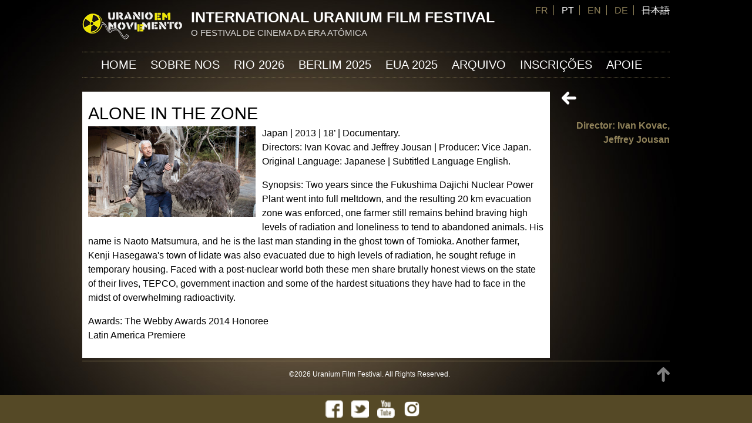

--- FILE ---
content_type: text/html; charset=utf-8
request_url: https://uraniumfilmfestival.org/pt-br/film/quebec-2015/alone-in-the-zone
body_size: 7813
content:
<!DOCTYPE html>
<!--[if IEMobile 7]><html class="iem7"  lang="pt-br" dir="ltr"><![endif]-->
<!--[if lte IE 6]><html class="lt-ie9 lt-ie8 lt-ie7"  lang="pt-br" dir="ltr"><![endif]-->
<!--[if (IE 7)&(!IEMobile)]><html class="lt-ie9 lt-ie8"  lang="pt-br" dir="ltr"><![endif]-->
<!--[if IE 8]><html class="lt-ie9"  lang="pt-br" dir="ltr"><![endif]-->
<!--[if (gte IE 9)|(gt IEMobile 7)]><!--><html  lang="pt-br" dir="ltr" prefix="fb: http://www.facebook.com/2008/fbml content: http://purl.org/rss/1.0/modules/content/ dc: http://purl.org/dc/terms/ foaf: http://xmlns.com/foaf/0.1/ og: http://ogp.me/ns# rdfs: http://www.w3.org/2000/01/rdf-schema# sioc: http://rdfs.org/sioc/ns# sioct: http://rdfs.org/sioc/types# skos: http://www.w3.org/2004/02/skos/core# xsd: http://www.w3.org/2001/XMLSchema#"><!--<![endif]-->

<head>
  <meta charset="utf-8" />
<link rel="shortcut icon" href="https://uraniumfilmfestival.org/files/ico.png" type="image/png" />
<link rel="shortlink" href="/pt-br/node/696" />
<link rel="canonical" href="/pt-br/film/quebec-2015/alone-in-the-zone" />
<meta name="Generator" content="Drupal 7 (http://drupal.org)" />
  <title>Alone In The Zone | International Uranium Film Festival</title>

    <meta http-equiv="cleartype" content="on">
<link href='http://fonts.googleapis.com/css?family=Source+Sans+Pro:400,600,700,400italic,600italic' rel='stylesheet' type='text/css'>
  <style>
@import url("https://uraniumfilmfestival.org/modules/system/system.base.css?pviapy");
</style>
<style media="screen">
@import url("https://uraniumfilmfestival.org/sites/all/modules/tipsy/stylesheets/tipsy.css?pviapy");
</style>
<style media="screen">
@import url("https://uraniumfilmfestival.org/sites/all/modules/views_slideshow/views_slideshow.css?pviapy");
</style>
<style>
@import url("https://uraniumfilmfestival.org/sites/all/modules/calendar/css/calendar_multiday.css?pviapy");
@import url("https://uraniumfilmfestival.org/modules/comment/comment.css?pviapy");
@import url("https://uraniumfilmfestival.org/sites/all/modules/date/date_api/date.css?pviapy");
@import url("https://uraniumfilmfestival.org/sites/all/modules/date/date_popup/themes/datepicker.1.7.css?pviapy");
@import url("https://uraniumfilmfestival.org/modules/field/theme/field.css?pviapy");
@import url("https://uraniumfilmfestival.org/modules/node/node.css?pviapy");
@import url("https://uraniumfilmfestival.org/modules/search/search.css?pviapy");
@import url("https://uraniumfilmfestival.org/modules/user/user.css?pviapy");
@import url("https://uraniumfilmfestival.org/sites/all/modules/extlink/extlink.css?pviapy");
@import url("https://uraniumfilmfestival.org/modules/forum/forum.css?pviapy");
@import url("https://uraniumfilmfestival.org/sites/all/modules/views/css/views.css?pviapy");
@import url("https://uraniumfilmfestival.org/sites/all/modules/ckeditor/css/ckeditor.css?pviapy");
</style>
<style>
@import url("https://uraniumfilmfestival.org/sites/all/libraries/colorbox/example1/colorbox.css?pviapy");
@import url("https://uraniumfilmfestival.org/sites/all/modules/ctools/css/ctools.css?pviapy");
@import url("https://uraniumfilmfestival.org/sites/all/modules/lightbox2/css/lightbox.css?pviapy");
@import url("https://uraniumfilmfestival.org/sites/all/modules/panels/css/panels.css?pviapy");
@import url("https://uraniumfilmfestival.org/modules/locale/locale.css?pviapy");
@import url("https://uraniumfilmfestival.org/sites/all/modules/nice_menus/css/nice_menus.css?pviapy");
@import url("https://uraniumfilmfestival.org/sites/all/modules/nice_menus/css/nice_menus_default.css?pviapy");
@import url("https://uraniumfilmfestival.org/sites/all/modules/views_slideshow/contrib/views_slideshow_cycle/views_slideshow_cycle.css?pviapy");
</style>
<style>
@import url("https://uraniumfilmfestival.org/sites/all/themes/theme01/css/styles.css?pviapy");
@import url("https://uraniumfilmfestival.org/sites/all/themes/theme01/css/pages.css?pviapy");
@import url("https://uraniumfilmfestival.org/sites/all/themes/theme01/css/blocks.css?pviapy");
@import url("https://uraniumfilmfestival.org/sites/all/themes/theme01/css/forms.css?pviapy");
@import url("https://uraniumfilmfestival.org/sites/all/themes/theme01/css/nodes.css?pviapy");
@import url("https://uraniumfilmfestival.org/sites/all/themes/theme01/css/normalize.css?pviapy");
@import url("https://uraniumfilmfestival.org/sites/all/themes/theme01/css/tabs.css?pviapy");
@import url("https://uraniumfilmfestival.org/sites/all/themes/theme01/css/views-styles.css?pviapy");
@import url("https://uraniumfilmfestival.org/sites/all/themes/theme01/css/fresh.css?pviapy");
</style>
  <script src="https://uraniumfilmfestival.org/files/js/js_1onux2K_Urxzo_dxCAFCB-iCOIO5KPZLsLEMBn91q1Y.js"></script>
<script src="https://uraniumfilmfestival.org/files/js/js_sBSp1Baue5-ORTvyOegl9AM2wGH4DmB7O4Xn9rY_zdU.js"></script>
<script src="https://uraniumfilmfestival.org/files/js/js_NpX2cwCeepkWZZ194B6-ViyVBHleaYLOx5R9EWBOMRU.js"></script>
<script src="https://uraniumfilmfestival.org/files/js/js_LrAgfG_wgUxejS3hDg0C0-iJazdnYdOUr-PT4HXhJzE.js"></script>
<script>jQuery.extend(Drupal.settings, {"basePath":"\/","pathPrefix":"pt-br\/","ajaxPageState":{"theme":"theme01","theme_token":"-OBQE2aRHfri3pCOW50pmIDl_JVotBkf3gk_kL6f51g","js":{"misc\/jquery.js":1,"misc\/jquery-extend-3.4.0.js":1,"misc\/jquery.once.js":1,"misc\/drupal.js":1,"sites\/all\/modules\/tipsy\/javascripts\/jquery.tipsy.js":1,"sites\/all\/modules\/tipsy\/javascripts\/tipsy.js":1,"sites\/all\/modules\/nice_menus\/js\/jquery.bgiframe.js":1,"sites\/all\/modules\/nice_menus\/js\/jquery.hoverIntent.js":1,"sites\/all\/modules\/nice_menus\/js\/superfish.js":1,"sites\/all\/modules\/nice_menus\/js\/nice_menus.js":1,"sites\/all\/modules\/views_slideshow\/js\/views_slideshow.js":1,"sites\/all\/modules\/extlink\/extlink.js":1,"public:\/\/languages\/pt-br_GYwKpWgrrta1YF1CVX72ThXTKr8Ihjc4cyk1R6qi1Kw.js":1,"sites\/all\/libraries\/colorbox\/jquery.colorbox-min.js":1,"sites\/all\/modules\/colorbox\/js\/colorbox.js":1,"sites\/all\/modules\/colorbox\/js\/colorbox_load.js":1,"sites\/all\/modules\/colorbox\/js\/colorbox_inline.js":1,"sites\/all\/modules\/lightbox2\/js\/lightbox.js":1,"sites\/all\/libraries\/jquery.cycle\/jquery.cycle.all.js":1,"sites\/all\/modules\/views_slideshow\/contrib\/views_slideshow_cycle\/js\/views_slideshow_cycle.js":1},"css":{"modules\/system\/system.base.css":1,"modules\/system\/system.menus.css":1,"modules\/system\/system.messages.css":1,"modules\/system\/system.theme.css":1,"sites\/all\/modules\/tipsy\/stylesheets\/tipsy.css":1,"sites\/all\/modules\/views_slideshow\/views_slideshow.css":1,"sites\/all\/modules\/calendar\/css\/calendar_multiday.css":1,"modules\/comment\/comment.css":1,"sites\/all\/modules\/date\/date_api\/date.css":1,"sites\/all\/modules\/date\/date_popup\/themes\/datepicker.1.7.css":1,"modules\/field\/theme\/field.css":1,"modules\/node\/node.css":1,"modules\/search\/search.css":1,"modules\/user\/user.css":1,"sites\/all\/modules\/extlink\/extlink.css":1,"modules\/forum\/forum.css":1,"sites\/all\/modules\/views\/css\/views.css":1,"sites\/all\/modules\/ckeditor\/css\/ckeditor.css":1,"sites\/all\/libraries\/colorbox\/example1\/colorbox.css":1,"sites\/all\/modules\/ctools\/css\/ctools.css":1,"sites\/all\/modules\/lightbox2\/css\/lightbox.css":1,"sites\/all\/modules\/panels\/css\/panels.css":1,"modules\/locale\/locale.css":1,"sites\/all\/modules\/nice_menus\/css\/nice_menus.css":1,"sites\/all\/modules\/nice_menus\/css\/nice_menus_default.css":1,"sites\/all\/modules\/views_slideshow\/contrib\/views_slideshow_cycle\/views_slideshow_cycle.css":1,"sites\/all\/themes\/theme01\/system.menus.css":1,"sites\/all\/themes\/theme01\/system.messages.css":1,"sites\/all\/themes\/theme01\/system.theme.css":1,"sites\/all\/themes\/theme01\/css\/styles.css":1,"sites\/all\/themes\/theme01\/css\/pages.css":1,"sites\/all\/themes\/theme01\/css\/blocks.css":1,"sites\/all\/themes\/theme01\/css\/forms.css":1,"sites\/all\/themes\/theme01\/css\/nodes.css":1,"sites\/all\/themes\/theme01\/css\/normalize.css":1,"sites\/all\/themes\/theme01\/css\/tabs.css":1,"sites\/all\/themes\/theme01\/css\/views-styles.css":1,"sites\/all\/themes\/theme01\/css\/fresh.css":1}},"colorbox":{"opacity":"0.85","current":"{current} of {total}","previous":"\u00ab Prev","next":"Next \u00bb","close":"Close","maxWidth":"98%","maxHeight":"98%","fixed":true,"mobiledetect":false,"mobiledevicewidth":"480px"},"lightbox2":{"rtl":"0","file_path":"\/(\\w\\w\/)public:\/","default_image":"\/sites\/all\/modules\/lightbox2\/images\/brokenimage.jpg","border_size":10,"font_color":"fff","box_color":"000","top_position":"","overlay_opacity":"0.8","overlay_color":"000","disable_close_click":1,"resize_sequence":0,"resize_speed":400,"fade_in_speed":400,"slide_down_speed":600,"use_alt_layout":0,"disable_resize":0,"disable_zoom":0,"force_show_nav":0,"show_caption":1,"loop_items":0,"node_link_text":"View Image Details","node_link_target":0,"image_count":"Image !current of !total","video_count":"Video !current of !total","page_count":"Page !current of !total","lite_press_x_close":"press \u003Ca href=\u0022#\u0022 onclick=\u0022hideLightbox(); return FALSE;\u0022\u003E\u003Ckbd\u003Ex\u003C\/kbd\u003E\u003C\/a\u003E to close","download_link_text":"","enable_login":false,"enable_contact":false,"keys_close":"c x 27","keys_previous":"p 37","keys_next":"n 39","keys_zoom":"z","keys_play_pause":"32","display_image_size":"original","image_node_sizes":"()","trigger_lightbox_classes":"","trigger_lightbox_group_classes":"","trigger_slideshow_classes":"","trigger_lightframe_classes":"","trigger_lightframe_group_classes":"","custom_class_handler":0,"custom_trigger_classes":"","disable_for_gallery_lists":true,"disable_for_acidfree_gallery_lists":true,"enable_acidfree_videos":true,"slideshow_interval":5000,"slideshow_automatic_start":1,"slideshow_automatic_exit":1,"show_play_pause":1,"pause_on_next_click":0,"pause_on_previous_click":1,"loop_slides":1,"iframe_width":600,"iframe_height":400,"iframe_border":1,"enable_video":0,"useragent":"Mozilla\/5.0 (Macintosh; Intel Mac OS X 10_15_7) AppleWebKit\/537.36 (KHTML, like Gecko) Chrome\/131.0.0.0 Safari\/537.36; ClaudeBot\/1.0; +claudebot@anthropic.com)"},"tipsy":{"custom_selectors":[{"selector":".tipsy","options":{"fade":1,"gravity":"w","delayIn":0,"delayOut":0,"trigger":"hover","opacity":"0.8","offset":0,"html":0,"tooltip_content":{"source":"attribute","selector":"title"}}}]},"nice_menus_options":{"delay":800,"speed":"slow"},"viewsSlideshow":{"diaporama_contexte-block":{"methods":{"goToSlide":["viewsSlideshowPager","viewsSlideshowSlideCounter","viewsSlideshowCycle"],"nextSlide":["viewsSlideshowPager","viewsSlideshowSlideCounter","viewsSlideshowCycle"],"pause":["viewsSlideshowControls","viewsSlideshowCycle"],"play":["viewsSlideshowControls","viewsSlideshowCycle"],"previousSlide":["viewsSlideshowPager","viewsSlideshowSlideCounter","viewsSlideshowCycle"],"transitionBegin":["viewsSlideshowPager","viewsSlideshowSlideCounter"],"transitionEnd":[]},"paused":0}},"viewsSlideshowPager":{"diaporama_contexte-block":{"bottom":{"type":"viewsSlideshowPagerFields"}}},"viewsSlideshowPagerFields":{"diaporama_contexte-block":{"bottom":{"activatePauseOnHover":0}}},"viewsSlideshowCycle":{"#views_slideshow_cycle_main_diaporama_contexte-block":{"num_divs":1,"id_prefix":"#views_slideshow_cycle_main_","div_prefix":"#views_slideshow_cycle_div_","vss_id":"diaporama_contexte-block","effect":"scrollHorz","transition_advanced":0,"timeout":5000,"speed":700,"delay":0,"sync":1,"random":0,"pause":1,"pause_on_click":0,"action_advanced":0,"start_paused":0,"remember_slide":0,"remember_slide_days":1,"pause_in_middle":0,"pause_when_hidden":0,"pause_when_hidden_type":"full","amount_allowed_visible":"","nowrap":0,"fixed_height":1,"items_per_slide":1,"wait_for_image_load":1,"wait_for_image_load_timeout":3000,"cleartype":0,"cleartypenobg":0,"advanced_options":"{}"}},"better_exposed_filters":{"views":{"diaporama_contexte":{"displays":{"block":{"filters":[]}}},"for_director":{"displays":{"block":{"filters":[]}}},"director":{"displays":{"block":{"filters":[]}}}}},"extlink":{"extTarget":"_blank","extClass":"ext","extLabel":"(link is external)","extImgClass":0,"extSubdomains":1,"extExclude":"","extInclude":"","extCssExclude":"","extCssExplicit":"","extAlert":0,"extAlertText":"This link will take you to an external web site.","mailtoClass":"mailto","mailtoLabel":"(link sends e-mail)"}});</script>
  <script src="//ajax.googleapis.com/ajax/libs/jquery/1.10.2/jquery.min.js"></script>
<script> $(function() {  $('a[href*=#]:not([href=#])').click(function() {    if (location.pathname.replace(/^\//,'') == this.pathname.replace(/^\//,'') && location.hostname == this.hostname) {
     var target = $(this.hash);      target = target.length ? target : $('[name=' + this.hash.slice(1) +']');      if (target.length) {        $('html,body').animate({          scrollTop: target.offset().top        }, 1000);        return false;      }    }  }); }); </script>
  </head>
<body class="html not-front not-logged-in one-sidebar sidebar-second page-node page-node- page-node-696 node-type-film i18n-pt-br section-film" >
      <p id="skip-link">
      <a href="#main-menu" class="element-invisible element-focusable">Jump to navigation</a>
    </p>
      
<div id="page">

  <header class="header" id="header" role="banner">
      <div class="header__region region region-header">
    <div id="block-locale-language" class="block block-locale first last odd" role="complementary">

      
  <ul class="language-switcher-locale-url"><li class="fr first"><a href="/fr/film/quebec-2015/alone-in-the-zone" class="language-link" xml:lang="fr" title="Alone In The Zone">FR</a></li>
<li class="pt-br active"><a href="/pt-br/film/quebec-2015/alone-in-the-zone" class="language-link active" xml:lang="pt-br" title="Alone In The Zone">PT</a></li>
<li class="en"><a href="/en/film/quebec-2015/alone-in-the-zone" class="language-link" xml:lang="en" title="Alone In The Zone">EN</a></li>
<li class="de"><a href="/de/film/quebec-2015/alone-in-the-zone" class="language-link" xml:lang="de" title="Alone In The Zone">DE</a></li>
<li class="ja last"><span class="language-link locale-untranslated" xml:lang="ja">日本語</span></li>
</ul>
</div>
  </div>
          <a href="/pt-br" title="Início" rel="home" class="header__logo" id="logo"><img src="https://uraniumfilmfestival.org/files/logo00.png" alt="Início" class="header__logo-image" /></a>
    
          <div class="header__name-and-slogan" id="name-and-slogan">
                  <h1 class="header__site-name" id="site-name">
            <a href="/pt-br" title="Início" class="header__site-link" rel="home"><span>International Uranium Film Festival</span></a>
          </h1>
        
                  <div class="header__site-slogan" id="site-slogan">O FESTIVAL DE CINEMA DA ERA ATÔMICA</div>
              </div>
    


  </header>

  <div id="main">

    <div id="content" class="column" role="main"><div id="content-inner">
        <div class="region region-highlighted">
    <div id="block-views-diaporama-contexte-block" class="block block-views first last odd">

      
  <div class="view view-diaporama-contexte view-id-diaporama_contexte view-display-id-block view-dom-id-36d16b4a25d6a24712431a604fe975ac">
        
  
  
      <div class="view-content">
      
  <div class="skin-default">
    
    <div id="views_slideshow_cycle_main_diaporama_contexte-block" class="views_slideshow_cycle_main views_slideshow_main"><div id="views_slideshow_cycle_teaser_section_diaporama_contexte-block" class="views-slideshow-cycle-main-frame views_slideshow_cycle_teaser_section">
  <div id="views_slideshow_cycle_div_diaporama_contexte-block_0" class="views-slideshow-cycle-main-frame-row views_slideshow_cycle_slide views_slideshow_slide views-row-1 views-row-odd">
  <div class="views-slideshow-cycle-main-frame-row-item views-row views-row-0 views-row-odd views-row-first">
  </div>
</div>
</div>
</div>
          <div class="views-slideshow-controls-bottom clearfix">
        <div id="widget_pager_bottom_diaporama_contexte-block" class="views-slideshow-pager-fields widget_pager widget_pager_bottom views_slideshow_pager_field">
  </div>
      </div>
      </div>
    </div>
  
  
  
  
  
  
</div>
</div>
  </div>
            <a id="main-content"></a>
                    <h1 class="page__title title" id="page-title">Alone In The Zone</h1>
                                          


<article class="node-696 node node-film view-mode-full clearfix" about="/pt-br/film/quebec-2015/alone-in-the-zone" typeof="sioc:Item foaf:Document">

      <header>
                  <span property="dc:title" content="Alone In The Zone" class="rdf-meta element-hidden"></span><span property="sioc:num_replies" content="0" datatype="xsd:integer" class="rdf-meta element-hidden"></span>
      
          </header>
  
  <div class="field field-name-field-photo field-type-image field-label-hidden"><div class="field-items"><div class="field-item even"><img typeof="foaf:Image" src="https://uraniumfilmfestival.org/files/film/sans_titre1.png" width="286" height="154" alt="" /></div></div></div><div class="field field-name-body field-type-text-with-summary field-label-hidden"><div class="field-items"><div class="field-item even" property="content:encoded"><p>Japan | 2013 | 18’ | Documentary.<br />
Directors: Ivan Kovac and Jeffrey Jousan | Producer: Vice Japan.<br />
Original Language: Japanese | Subtitled Language English.</p>

<p>Synopsis: Two years since the Fukushima Dajichi Nuclear Power Plant went into full meltdown, and the resulting 20 km evacuation zone was enforced, one farmer still remains behind braving high levels of radiation and loneliness to tend to abandoned animals. His name is Naoto Matsumura, and he is the last man standing in the ghost town of Tomioka. Another farmer, Kenji Hasegawa's town of lidate was also evacuated due to high levels of radiation, he sought refuge in temporary housing. Faced with a post-nuclear world both these men share brutally honest views on the state of their lives, TEPCO, government inaction and some of the hardest situations they have had to face in the midst of overwhelming radioactivity. </p>

<p>Awards: The Webby Awards 2014 Honoree<br />
Latin America Premiere</p>
</div></div></div>
  
  
</article>
          </div></div>

    <div id="navigation">

      
        <div class="region region-navigation">
    <div id="block-nice-menus-1" class="block block-nice-menus first last odd">

      
  <ul class="nice-menu nice-menu-down nice-menu-main-menu" id="nice-menu-1"><li class="menu__item menu-617 menu-path-front first odd "><a href="/pt-br" title="" class="menu__link">Home</a></li>
<li class="menu__item menu-1276 menuparent  menu-path-node-178  even "><a href="/pt-br/sobre-nos" class="menu__link">Sobre nos</a><ul><li class="menu__item menu-1272 menu-path-node-1883 first odd "><a href="/pt-br/equipe-0" class="menu__link">Equipe</a></li>
<li class="menu__item menu-1131 menu-path-node-1720  even "><a href="/pt-br/trofeu-hibakusha-nunca-mais" class="menu__link">O Troféu</a></li>
<li class="menu__item menu-1305 menu-path-node-1995  odd "><a href="/pt-br/sobre-os-fundadores" class="menu__link">Os Fundadores</a></li>
<li class="menu__item menu-1279 menu-path-node-1918  even "><a href="/pt-br/perguntas-frequentes" class="menu__link">Perguntas</a></li>
<li class="menu__item menu-1290 menu-path-node-1947  odd "><a href="/pt-br/banca-de-juri" class="menu__link">FESTIVAL JÚRI</a></li>
<li class="menu__item menu-862 menu-path-node-1259  even "><a href="/pt-br/clippings" class="menu__link">CLIPPINGS</a></li>
<li class="menu__item menu-941 menu-path-node-1365  odd last"><a href="/pt-br/contato" title="Contato do Uranium Film Festival" class="menu__link">contato</a></li>
</ul></li>
<li class="menu__item menu-1337 menu-path-node-2124  odd "><a href="/pt-br/uranium-film-festival-rio-2026" title="Uranium Film Festival Rio de Janeiro Cinemateca do MAM 2026" class="menu__link">Rio 2026</a></li>
<li class="menu__item menu-1325 menu-path-node-2066  even "><a href="/pt-br/berlim-2025" class="menu__link">Berlim 2025</a></li>
<li class="menu__item menu-1338 menu-path-node-2099  odd "><a href="/pt-br/uranium-film-festival-estados-unidos-2025" class="menu__link">EUA  2025</a></li>
<li class="menu__item menu-852 menuparent  menu-path-yellowarchive  even "><a href="/pt-br/yellowarchive" title="" class="menu__link">ARQUIVO</a><ul><li class="menu__item menu-1301 menu-path-node-1993 first odd "><a href="/pt-br/rio-2023-programacao" class="menu__link">Rio 2023</a></li>
<li class="menu__item menu-1318 menu-path-node-2031  even "><a href="/pt-br/rio-2024-programacao" class="menu__link">Rio 2024</a></li>
<li class="menu__item menu-1331 menu-path-node-2075  odd "><a href="/pt-br/programacao-14o-uranium-film-festival-rio-2025" class="menu__link">Rio 2025</a></li>
<li class="menu__item menu-1280 menu-path-node-1927  even "><a href="/pt-br/rio-2022-programacao" title="Programa Uranium Film Festival Rio 2022" class="menu__link">Rio 2022</a></li>
<li class="menu__item menu-1285 menu-path-node-1939  odd "><a href="/pt-br/rio-2022-online" class="menu__link">Rio 2022 Online</a></li>
<li class="menu__item menu-1297 menu-path-node-1983  even "><a href="/pt-br/programa-berlim-2022" class="menu__link">Berlim 2022</a></li>
<li class="menu__item menu-1262 menu-path-node-1866  odd "><a href="/pt-br/rio-2021-programacao" title="10 International Uranium Film Festival" class="menu__link">Rio 2021</a></li>
<li class="menu__item menu-1269 menu-path-node-1880  even "><a href="/pt-br/dusseldorf-2021" class="menu__link">Düsseldorf 2021</a></li>
<li class="menu__item menu-1239 menu-path-node-1799  odd "><a href="/pt-br/programacao-almeria-2020" title="Programação Uranium Film Festival em Almeria 2020" class="menu__link">Almeria 2020</a></li>
<li class="menu__item menu-1249 menu-path-node-1820  even "><a href="/pt-br/berlim-2020-programacao" title="Berlim Uranium Film Festival" class="menu__link">Berlim 2020</a></li>
<li class="menu__item menu-1247 menu-path-node-1809  odd "><a href="/pt-br/programacao-rio-2020" title="Uranium Film Festival 2020 na cinemateca do MAM Rio" class="menu__link">Rio 2020</a></li>
<li class="menu__item menu-1235 menu-path-node-1778  even "><a href="/pt-br/programa-portugal-2019" title="International Uranium Film Festival 13 a 15 de Setembro de 2019 em Portugal, Urgeiriça (Nelas), Viseu e Mangualde" class="menu__link">Portugal 2019</a></li>
<li class="menu__item menu-1135 menu-path-node-1746  odd "><a href="/pt-br/programacao-rio-2019" title="Rio de Janeiro Uranium Film Festival 2019" class="menu__link">Rio  2019</a></li>
<li class="menu__item menu-1132 menu-path-node-1726  even "><a href="/pt-br/o-festival-em-berlim-2018" title="Uranium Film Festival em Berlim 2018" class="menu__link">Berlim 2018</a></li>
<li class="menu__item menu-1136 menu-path-node-1753  odd "><a href="/pt-br/window-rock-2018" title="Uranium Film Festival em EUA 2018" class="menu__link">EUA 2018</a></li>
<li class="menu__item menu-1123 menu-path-node-1697  even "><a href="/pt-br/festival-in-rio-2018" title="Uranium Film Festival Cinemateca MAM Rio 2018" class="menu__link">Rio 2018</a></li>
<li class="menu__item menu-1319 menu-path-node-2044  odd "><a href="/pt-br/programacao-america-do-norte-2024" class="menu__link">EUA 2024</a></li>
<li class="menu__item menu-1109 menu-path-node-1549  even "><a href="/pt-br/uranium-film-festival-em-goias-2017-os-filmes" title="Mostra do 7° International Uranium Film Festival na 19a edição do Festival Internacional de Cinema e Vídeo Ambiental – FICA 2017" class="menu__link">Goiás 2017</a></li>
<li class="menu__item menu-1033 menu-path-node-1485  odd "><a href="/pt-br/programacao-rio-de-janeiro-2016" title="Uranium Film Festival do Rio de Janeiro 2016" class="menu__link">Rio 2016</a></li>
<li class="menu__item menu-967 menuparent  menu-path-node-1406  even "><a href="/pt-br/5a-edicao-international-uranium-film-festival-rio-de-janeiro-2015" title="Festival no MAM Rio de Janeiro Julho de 2015" class="menu__link">Rio  2015</a><ul><li class="menu__item menu-968 menu-path-node-1409 first odd last"><a href="/pt-br/catalogo-uranium-film-festival-rio-de-janeiro-2015" title="Catálogo e Programação Uranium Film Festival" class="menu__link">Catálogo Rio 2015</a></li>
</ul></li>
<li class="menu__item menu-845 menu-path-programmation-canada2015  odd "><a href="/pt-br/programmation/canada2015" title="" class="menu__link">Canada 2015</a></li>
<li class="menu__item menu-833 menu-path-node-1207  even "><a href="/pt-br/jordania-2014" title="" class="menu__link">JORDÂNIA 2014</a></li>
<li class="menu__item menu-837 menu-path-node-1211  odd "><a href="/pt-br/rio-2014-0" title="Uranium Film Festival Rio de Janeiro" class="menu__link">BRASIL 2014</a></li>
<li class="menu__item menu-825 menu-path-node-1199  even "><a href="/pt-br/eua-2014" title="Uranium Film Festival Washington" class="menu__link">EUA  2014</a></li>
<li class="menu__item menu-841 menu-path-node-1215  odd "><a href="/pt-br/alemanha-2014" class="menu__link">ALEMANHA 2014</a></li>
<li class="menu__item menu-829 menu-path-node-1203  even "><a href="/pt-br/india-2014-0" class="menu__link">ÍNDIA 2014</a></li>
<li class="menu__item menu-816 menu-path-node-1190  odd "><a href="/pt-br/alemanha-2013" title="Uranium Film Festival Alemanha" class="menu__link">ALEMANHA 2013</a></li>
<li class="menu__item menu-809 menu-path-node-1183  even "><a href="/pt-br/india-2013" title="Uranium Film Festival India" class="menu__link">ÍNDIA 2013</a></li>
<li class="menu__item menu-814 menu-path-node-1188  odd "><a href="/pt-br/eua-2013" title="Uranium Film Festival EUA" class="menu__link">EUA 2013</a></li>
<li class="menu__item menu-819 menu-path-node-1194  even "><a href="/pt-br/brasil-2013" title="Uranium Film Festival Rio de Janeiro" class="menu__link">BRASIL 2013</a></li>
<li class="menu__item menu-806 menu-path-node-129  odd "><a href="/pt-br/alemanha-2012" class="menu__link">ALEMANHA 2012</a></li>
<li class="menu__item menu-803 menu-path-node-1178  even "><a href="/pt-br/brasil-2012" class="menu__link">BRASIL 2012</a></li>
<li class="menu__item menu-799 menu-path-node-1174  odd "><a href="/pt-br/brasil-2011" title="Uranium Film Festival 2011 no Rio de Janeiro" class="menu__link">BRASIL 2011</a></li>
<li class="menu__item menu-858 menu-path-atomic-directors  even "><a href="/pt-br/atomic-directors" title="" class="menu__link">DIRETORES</a></li>
<li class="menu__item menu-853 menu-path-yellowarchive  odd last"><a href="/pt-br/yellowarchive" title="" class="menu__link">Filmes</a></li>
</ul></li>
<li class="menu__item menu-1317 menu-path-node-1441  odd "><a href="/pt-br/inscricoes-de-filmes" class="menu__link">INSCRIÇÕES</a></li>
<li class="menu__item menu-870 menuparent  menu-path-node-1268  even last"><a href="/pt-br/informacao-e-prevencao" title="Apoie o festival e faça uma doação" class="menu__link">APOIE</a><ul><li class="menu__item menu-1112 menuparent  menu-path-node-1566 first odd last"><a href="/pt-br/parceiros-e-apoiadores" title="Parceiros Uranium Film Festival Berlin Rio LA" class="menu__link">Parceiros</a><ul><li class="menu__item menu-1310 menu-path-node-2010 first odd "><a href="/pt-br/armazem-sao-thiago" class="menu__link">Armazém São Thiago</a></li>
<li class="menu__item menu-1313 menu-path-node-2012  even "><a href="/pt-br/bar-do-mineiro" class="menu__link">Bar do Mineiro</a></li>
<li class="menu__item menu-1312 menu-path-node-2013  odd "><a href="/pt-br/cachaca-magnifica-de-faria" class="menu__link">Cachaça Magnífica de Faria</a></li>
<li class="menu__item menu-1309 menu-path-node-2009  even last"><a href="/pt-br/cafes-especiais-do-brasil" class="menu__link">Cafés Especiais do Brasil</a></li>
</ul></li>
</ul></li>
</ul>

</div>
  </div>

    </div>

    
          <aside class="sidebars">
                  <section class="region region-sidebar-second column sidebar">
    <div id="block-block-3" class="block block-block first odd">

      
  <p><a href="javascript:history.go(-1)" onmouseover="self.status=document.referrer;return true">&lt;</a></p>

</div>
<div id="block-views-director-block" class="block block-views last even">

      
  <div class="view view-director view-id-director view-display-id-block view-dom-id-caae46a5febd458bbd2b560872fdf4ba">
        
  
  
      <div class="view-content">
        <div class="views-row views-row-1 views-row-odd views-row-first views-row-last">
      
  <div class="views-field views-field-field-photo">        <div class="field-content"></div>  </div>  
  <div class="views-field views-field-title">        <span class="field-content"><a href="/pt-br/director/ivan-kovac-jeffrey-jousan">Director: Ivan Kovac, Jeffrey Jousan</a></span>  </div>  </div>
    </div>
  
  
  
  
  
  
</div>
</div>
  </section>
      </aside>
    
  </div>

    <footer id="footer" class="region region-footer">
    <div id="block-block-1" class="block block-block first last odd">

      
  <div class="piedtop"><a href="#page">TOP</a></div>
<div class="piedcredite">©2026 Uranium Film Festival. All Rights Reserved.</div>
</div>
  </footer>

</div>

  <div class="region region-bottom">
    <div id="block-block-2" class="block block-block first last odd">

      
  <p><a href="https://www.facebook.com/UraniumFestival" target="_blank"><img alt="" src="/files/fb.png" style="width: 30px; height: 30px;" /></a> <a href="http://twitter.com/URANIUMFESTIVAL" target="_blank"><img alt="" src="/files/tw.png" style="width: 30px; height: 30px;" /></a> <a href="https://www.youtube.com/user/Uraniumfestival" target="_blank"><img alt="" src="/files/yt.png" style="width: 30px; height: 30px;" /></a> <a href="https://www.instagram.com/uraniumfilm/" target="_blank"><img alt="" src="/files/instagram.png" style="width: 30px; height: 30px;" /></a></p>

</div>
  </div>
  </body>
</html>


--- FILE ---
content_type: text/css
request_url: https://uraniumfilmfestival.org/sites/all/themes/theme01/css/components/misc.css
body_size: 20974
content:
/**
 * @file
 * SMACSS Modules
 *
 * Adds modular sets of styles.
 *
 * Additional useful selectors can be found in Zen's online documentation.
 * https://drupal.org/node/1707736
 */

/**
 * Wireframes.
 */
.with-wireframes #header,
.with-wireframes #main,
.with-wireframes #content,
.with-wireframes #navigation,
.with-wireframes .region-sidebar-first,
.with-wireframes .region-sidebar-second,
.with-wireframes #footer,
.with-wireframes .region-bottom {
  outline: 1px solid #ccc;
}
.lt-ie8 .with-wireframes #header,
.lt-ie8 .with-wireframes #main,
.lt-ie8 .with-wireframes #content,
.lt-ie8 .with-wireframes #navigation,
.lt-ie8 .with-wireframes .region-sidebar-first,
.lt-ie8 .with-wireframes .region-sidebar-second,
.lt-ie8 .with-wireframes #footer,
.lt-ie8 .with-wireframes .region-bottom {
  /* IE6/7 do not support the outline property. */
  border: 1px solid #ccc;
}

/**
 * Accessibility features.
 */

/* element-invisible as defined by http://snook.ca/archives/html_and_css/hiding-content-for-accessibility */
.element-invisible,
.element-focusable,
#navigation .block-menu .block__title,
#navigation .block-menu-block .block__title {
  position: absolute !important;
  height: 1px;
  width: 1px;
  overflow: hidden;
  clip: rect(1px 1px 1px 1px);
  clip: rect(1px, 1px, 1px, 1px);
}

/* Turns off the element-invisible effect. */
.element-focusable:active,
.element-focusable:focus {
  position: static !important;
  clip: auto;
  height: auto;
  width: auto;
  overflow: auto;
}

/*
 * The skip-link link will be completely hidden until a user tabs to the link.
 */
#skip-link {
  margin: 0;
}
#skip-link a,
#skip-link a:visited {
  display: block;
  width: 100%;
  padding: 2px 0 3px 0;
  text-align: center;
  background-color: #666;
  color: #fff;
}

/**
 * Branding header.
 */

/* Wrapping link for logo. */
.header__logo {
  float: left; /* LTR */
  margin: 0;
  padding: 0;
}

/* Logo image. */
.header__logo-image {
  vertical-align: bottom;
}

/* Wrapper for website name and slogan. */
.header__name-and-slogan {
  float: left;
}

/* The name of the website. */
.header__site-name {
  margin: 0;
  font-size: 2em;
  line-height: 1.5em;
}

/* The link around the name of the website. */
.header__site-link:link,
.header__site-link:visited {
  color: #000;
  text-decoration: none;
}
.header__site-link:hover,
.header__site-link:focus {
  text-decoration: underline;
}

/* The slogan (or tagline) of a website. */
.header__site-slogan {
  margin: 0;
}

/* The secondary menu (login, etc.) */
.header__secondary-menu {
  float: right; /* LTR */
}

/* Wrapper for any blocks placed in the header region. */
.header__region {
  /* Clear the logo. */
  clear: both;
}

/**
 * Navigation bar.
 */
#navigation {
  /* Sometimes you want to prevent overlapping with main div. */
  /* overflow: hidden; */
}
#navigation .block {
  margin-bottom: 0;
}

/* Main menu and secondary menu links and menu block links. */
#navigation .links,
#navigation .menu {
  margin: 0;
  padding: 0;
  text-align: left; /* LTR */
}
#navigation .links li,
#navigation .menu li {
  /* A simple method to get navigation links to appear in one line. */
  float: left; /* LTR */
  padding: 0 10px 0 0; /* LTR */
  list-style-type: none;
  list-style-image: none;
}

/**
 * Breadcrumb navigation.
 */
.breadcrumb ol {
  margin: 0;
  padding: 0;
}
.breadcrumb li {
  display: inline;
  list-style-type: none;
  margin: 0;
  padding: 0;
}

/**
 * Titles.
 */
.page__title,          /* The title of the page. */
.node__title,          /* Title of a piece of content when it is given in a list of content. */
.block__title,         /* Block title. */
.comments__title,      /* Comment section heading. */
.comments__form-title, /* Comment form heading. */
.comment__title {      /* Comment title. */
  margin: 0;
}

/**
 * Messages.
 */
.messages,
.messages--status,
.messages--warning,
.messages--error {
  margin: 1.5em 0;
  padding: 10px 10px 10px 50px; /* LTR */
  background-image: url('[data-uri]');
  *background-image: url('../../images/message-24-ok.png');
  background-position: 8px 8px; /* LTR */
  background-repeat: no-repeat;
  border: 1px solid #be7;
}
.messages--warning {
  background-image: url('[data-uri]');
  *background-image: url('../../images/message-24-warning.png');
  border-color: #ed5;
}
.messages--error {
  background-image: url('[data-uri]');
  *background-image: url('../../images/message-24-error.png');
  border-color: #ed541d;
}
.messages__list {
  margin: 0;
}
.messages__item {
  list-style-image: none;
}

/* Core/module installation error messages. */
.messages--error p.error {
  color: #333;
}

/* System status report. */
.ok,
.messages--status {
  background-color: #f8fff0;
  color: #234600;
}
.warning,
.messages--warning {
  background-color: #fffce5;
  color: #840;
}
.error,
.messages--error {
  background-color: #fef5f1;
  color: #8c2e0b;
}

/**
 * Tabs.
 */

/* Basic positioning styles shared by primary and secondary tabs. */
.tabs-primary,
.tabs-secondary {
  overflow: hidden;
  *zoom: 1;
  background-image: -webkit-gradient(linear, 50% 100%, 50% 0%, color-stop(100%, #bbbbbb), color-stop(100%, transparent));
  background-image: -webkit-linear-gradient(bottom, #bbbbbb 1px, transparent 1px);
  background-image: -moz-linear-gradient(bottom, #bbbbbb 1px, transparent 1px);
  background-image: -o-linear-gradient(bottom, #bbbbbb 1px, transparent 1px);
  background-image: linear-gradient(bottom, #bbbbbb 1px, transparent 1px);
  /* IE 9 and earlier don't understand gradients. */
  list-style: none;
  border-bottom: 1px solid #bbbbbb \0/ie;
  margin: 1.5em 0;
  padding: 0 2px;
  white-space: nowrap;
}
.tabs-primary__tab,
.tabs-secondary__tab,
.tabs-secondary__tab.is-active {
  float: left; /* LTR */
  margin: 0 3px;
}
a.tabs-primary__tab-link,
a.tabs-secondary__tab-link {
  border: 1px solid #e9e9e9;
  border-right: 0;
  border-bottom: 0;
  display: block;
  line-height: 1.5em;
  text-decoration: none;
}

/* Primary tabs. */
.tabs-primary__tab,
.tabs-primary__tab.is-active {
  -moz-border-radius-topleft: 4px;
  -webkit-border-top-left-radius: 4px;
  border-top-left-radius: 4px;
  -moz-border-radius-topright: 4px;
  -webkit-border-top-right-radius: 4px;
  border-top-right-radius: 4px;
  text-shadow: 1px 1px 0 white;
  border: 1px solid #bbbbbb;
  border-bottom-color: transparent;
  /* IE 9 and earlier don't understand gradients. */
  border-bottom: 0 \0/ie;
}
.is-active.tabs-primary__tab {
  border-bottom-color: white;
}
a.tabs-primary__tab-link,
a.tabs-primary__tab-link.is-active {
  -moz-border-radius-topleft: 4px;
  -webkit-border-top-left-radius: 4px;
  border-top-left-radius: 4px;
  -moz-border-radius-topright: 4px;
  -webkit-border-top-right-radius: 4px;
  border-top-right-radius: 4px;
  -webkit-transition: background-color 0.3s;
  -moz-transition: background-color 0.3s;
  -o-transition: background-color 0.3s;
  transition: background-color 0.3s;
  color: #333;
  background-color: #dedede;
  letter-spacing: 1px;
  padding: 0 1em;
  text-align: center;
}
a.tabs-primary__tab-link:hover,
a.tabs-primary__tab-link:focus {
  background-color: #e9e9e9;
  border-color: #f2f2f2;
}
a.tabs-primary__tab-link:active,
a.tabs-primary__tab-link.is-active {
  background-color: transparent;
  *zoom: 1;
  filter: progid:DXImageTransform.Microsoft.gradient(gradientType=0, startColorstr='#FFE9E9E9', endColorstr='#00E9E9E9');
  background-image: -webkit-gradient(linear, 50% 0%, 50% 100%, color-stop(0%, #e9e9e9), color-stop(100%, rgba(233, 233, 233, 0)));
  background-image: -webkit-linear-gradient(#e9e9e9, rgba(233, 233, 233, 0));
  background-image: -moz-linear-gradient(#e9e9e9, rgba(233, 233, 233, 0));
  background-image: -o-linear-gradient(#e9e9e9, rgba(233, 233, 233, 0));
  background-image: linear-gradient(#e9e9e9, rgba(233, 233, 233, 0));
  border-color: #fff;
}

/* Secondary tabs. */
.tabs-secondary {
  font-size: .9em;
  /* Collapse bottom margin of ul.primary. */
  margin-top: -1.5em;
}
.tabs-secondary__tab,
.tabs-secondary__tab.is-active {
  margin: 0.75em 3px;
}
a.tabs-secondary__tab-link,
a.tabs-secondary__tab-link.is-active {
  -webkit-border-radius: 0.75em;
  -moz-border-radius: 0.75em;
  -ms-border-radius: 0.75em;
  -o-border-radius: 0.75em;
  border-radius: 0.75em;
  -webkit-transition: background-color 0.3s;
  -moz-transition: background-color 0.3s;
  -o-transition: background-color 0.3s;
  transition: background-color 0.3s;
  text-shadow: 1px 1px 0 white;
  background-color: #f2f2f2;
  color: #666;
  padding: 0 .5em;
}
a.tabs-secondary__tab-link:hover,
a.tabs-secondary__tab-link:focus {
  background-color: #dedede;
  border-color: #999;
  color: #333;
}
a.tabs-secondary__tab-link:active,
a.tabs-secondary__tab-link.is-active {
  text-shadow: 1px 1px 0 #333333;
  background-color: #666;
  border-color: #000;
  color: #fff;
}

/**
 * Inline styles.
 */

/* List of links generated by theme_links(). */
.inline {
  display: inline;
  padding: 0;
}
.inline li {
  display: inline;
  list-style-type: none;
  padding: 0 1em 0 0; /* LTR */
}

/* The inline field label used by the Fences module. */
span.field-label {
  padding: 0 1em 0 0; /* LTR */
}

/**
 * "More" links.
 */
.more-link {
  text-align: right; /* LTR */
}
.more-help-link {
  text-align: right; /* LTR */
}
.more-help-link a {
  background-image: url('[data-uri]');
  *background-image: url('../../images/help.png');
  background-position: 0 50%; /* LTR */
  background-repeat: no-repeat;
  padding: 1px 0 1px 20px; /* LTR */
}

/**
 * Pager.
 */

/* A list of page numbers when more than 1 page of content is available. */
.pager {
  clear: both;
  padding: 0;
  text-align: center;
}

.pager-item,     /* A list item containing a page number in the list of pages. */
.pager-first,    /* The first page's list item. */
.pager-previous, /* The previous page's list item. */
.pager-next,     /* The next page's list item. */
.pager-last,     /* The last page's list item. */
.pager-ellipsis, /* A concatenation of several list items using an ellipsis. */
.pager-current { /* The current page's list item. */
  display: inline;
  padding: 0 0.5em;
  list-style-type: none;
  background-image: none;
}
.pager-current {
  font-weight: bold;
}

/**
 * Blocks.
 */

/* Block wrapper. */
.block {
  margin-bottom: 1.5em;
}

/**
 * Menus.
 */
.menu__item.is-leaf {
  list-style-image: url('[data-uri]');
  *list-style-image: url('../../images/menu-leaf.png');
  list-style-type: square;
}
.menu__item.is-expanded {
  list-style-image: url('[data-uri]');
  *list-style-image: url('../../images/menu-expanded.png');
  list-style-type: circle;
}
.menu__item.is-collapsed {
  list-style-image: url('[data-uri]'); /* LTR */
  *list-style-image: url('../../images/menu-collapsed.png'); /* LTR */
  list-style-type: disc;
}

/* The active item in a Drupal menu. */
.menu a.active {
  color: #000;
}

/**
 * Marker.
 */

/* The "new" or "updated" marker. */
.new,
.update {
  color: #c00;
  /* Remove background highlighting from <mark> in normalize. */
  background-color: transparent;
}

/**
 * Unpublished note.
 */

/* The word "Unpublished" displayed underneath the content. */
.unpublished {
  height: 0;
  overflow: visible;
  /* Remove background highlighting from <mark> in normalize. */
  background-color: transparent;
  color: #d8d8d8;
  font-size: 75px;
  line-height: 1;
  font-family: Impact, "Arial Narrow", Helvetica, sans-serif;
  font-weight: bold;
  text-transform: uppercase;
  text-align: center;
  /* A very nice CSS3 property. */
  word-wrap: break-word;
}
.lt-ie8 .node-unpublished > *,
.lt-ie8 .comment-unpublished > * {
  /* Otherwise these elements will appear below the "Unpublished" text. */
  position: relative;
}

/**
 * Comments.
 */

/* Wrapper for the list of comments and its title. */
.comments {
  margin: 1.5em 0;
}

/* Preview of the comment before submitting new or updated comment. */
.comment-preview {
  /* Drupal core will use a #ffffea background. See #1110842. */
  background-color: #ffffea;
}

/* Wrapper for a single comment. */
.comment {
  /* Comment's permalink wrapper. */
}
.comment .permalink {
  text-transform: uppercase;
  font-size: 75%;
}

/* Nested comments are indented. */
.indented {
  /* Drupal core uses a 25px left margin. */
  margin-left: 30px; /* LTR */
}

/**
 * Forms.
 */

/* Wrapper for a form element (or group of form elements) and its label. */
.form-item {
  margin: 1.5em 0;
}

/* Pack groups of checkboxes and radio buttons closer together. */
.form-checkboxes .form-item,
.form-radios .form-item {
  /* Drupal core uses "0.4em 0". */
  margin: 0;
}

/* Form items in a table. */
tr.odd .form-item,
tr.even .form-item {
  margin: 0;
}

/* Highlight the form elements that caused a form submission error. */
.form-item input.error,
.form-item textarea.error,
.form-item select.error {
  border: 1px solid #c00;
}

/* The descriptive help text (separate from the label). */
.form-item .description {
  font-size: 0.85em;
}
.form-type-radio .description,
.form-type-checkbox .description {
  margin-left: 2.4em;
}

/* The part of the label that indicates a required field. */
.form-required {
  color: #c00;
}

/* Labels for radios and checkboxes. */
label.option {
  display: inline;
  font-weight: normal;
}

/* Buttons used by contrib modules like Media. */
a.button {
  -webkit-appearance: button;
  -moz-appearance: button;
  appearance: button;
}

/* Password confirmation. */
.password-parent,
.confirm-parent {
  margin: 0;
}

/* Drupal's default login form block. */
#user-login-form {
  text-align: left; /* LTR */
}

/**
 * OpenID
 *
 * The default styling for the OpenID login link seems to assume Garland's
 * styling of list items.
 */

/* OpenID creates a new ul above the login form's links. */
.openid-links {
  /* Position OpenID's ul next to the rest of the links. */
  margin-bottom: 0;
}

/* The "Log in using OpenID" and "Cancel OpenID login" links. */
.openid-link,
.user-link {
  margin-top: 1.5em;
}
html.js #user-login-form li.openid-link,
#user-login-form li.openid-link {
  /* Un-do some of the padding on the ul list. */
  margin-left: -20px; /* LTR */
}
#user-login ul {
  margin: 1.5em 0;
}

/**
 * Drupal admin tables.
 */
form th {
  text-align: left; /* LTR */
  padding-right: 1em; /* LTR */
  border-bottom: 3px solid #ccc;
}
form tbody {
  border-top: 1px solid #ccc;
}
form table ul {
  margin: 0;
}
tr.even,
tr.odd {
  background-color: #eee;
  border-bottom: 1px solid #ccc;
  padding: 0.1em 0.6em;
}
tr.even {
  background-color: #fff;
}
.lt-ie8 tr.even th,
.lt-ie8 tr.even td,
.lt-ie8 tr.odd th,
.lt-ie8 tr.odd td {
  /* IE doesn't display borders on table rows. */
  border-bottom: 1px solid #ccc;
}

/* Markup generated by theme_tablesort_indicator(). */
td.active {
  background-color: #ddd;
}

/* Center checkboxes inside table cell. */
td.checkbox,
th.checkbox {
  text-align: center;
}

/* Drupal core wrongly puts this in system.menus.css. Since we override that, add it back. */
td.menu-disabled {
  background: #ccc;
}

/**
 * Autocomplete.
 *
 * @see autocomplete.js
 */

/* Suggestion list. */
#autocomplete .selected {
  background: #0072b9;
  color: #fff;
}

/**
 * Collapsible fieldsets.
 *
 * @see collapse.js
 */
html.js .collapsible .fieldset-legend {
  background-image: url('[data-uri]');
  *background-image: url('../../images/menu-expanded.png');
  background-position: 5px 65%; /* LTR */
  background-repeat: no-repeat;
  padding-left: 15px; /* LTR */
}
html.js .collapsed .fieldset-legend {
  background-image: url('[data-uri]'); /* LTR */
  *background-image: url('../../images/menu-collapsed.png'); /* LTR */
  background-position: 5px 50%; /* LTR */
}
.fieldset-legend .summary {
  color: #999;
  font-size: 0.9em;
  margin-left: 0.5em;
}

/**
 * TableDrag behavior.
 *
 * @see tabledrag.js
 */
tr.drag {
  background-color: #fffff0;
}
tr.drag-previous {
  background-color: #ffd;
}
.tabledrag-toggle-weight {
  font-size: 0.9em;
}

/**
 * TableSelect behavior.
 *
 * @see tableselect.js
 */
tr.selected td {
  background: #ffc;
}

/**
 * Progress bar.
 *
 * @see progress.js
 */
.progress {
  font-weight: bold;
}
.progress .bar {
  background: #ccc;
  border-color: #666;
  margin: 0 0.2em;
  -webkit-border-radius: 3px;
  -moz-border-radius: 3px;
  -ms-border-radius: 3px;
  -o-border-radius: 3px;
  border-radius: 3px;
}
.progress .filled {
  background-color: #0072b9;
  background-image: url('../../images/progress.gif');
}
